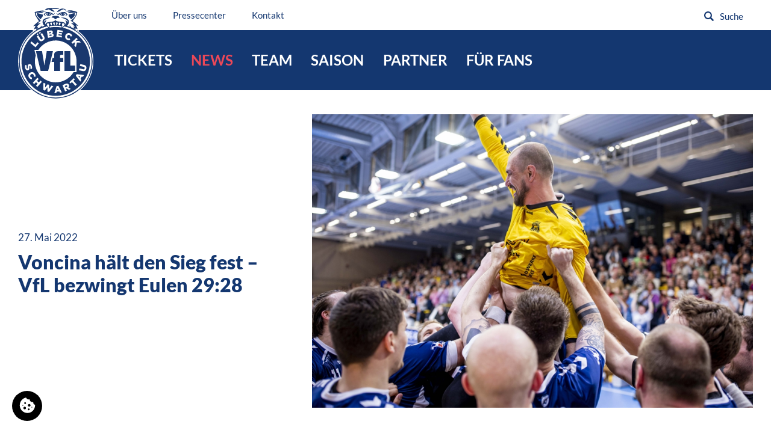

--- FILE ---
content_type: text/html; charset=UTF-8
request_url: https://vfl-luebeck-schwartau.de/news/detail/voncina-haelt-den-sieg-fest-vfl-bezwingt-eulen-29-28.html
body_size: 52659
content:
<!DOCTYPE html>
<html lang="de">
<head>
<!-- Global site tag (gtag.js) - Google Analytics -->
<!--<script async src="https://www.googletagmanager.com/gtag/js?id=G-322GH12KJB"></script>-->
<script>if(cookiebar.issetCookie(1)){window.dataLayer=window.dataLayer||[];function gtag(){dataLayer.push(arguments)}
gtag('js',new Date());gtag('config','G-322GH12KJB',{'anonymize_ip':!0})}</script>
<meta charset="UTF-8">
<title>Voncina hält den Sieg fest – VfL bezwingt Eulen 29:28 - VfL Lübeck-Schwartau</title>
<base href="https://vfl-luebeck-schwartau.de/">
<meta name="robots" content="index,follow">
<meta name="description" content="Der VfL Lübeck-Schwartau gewinnt das Heimspiel gegen die Eulen Ludwigshafen mit 29:28. Die Lübecker dominierten die Partie über weite Strecken, ließen die Eulen in der Schlussphase aber noch einmal zurückkommen. Sekunden vor dem Ende hatten die Gäste per Siebenmeter die Chancen auf den Ausgleich, doch der …">
<meta name="generator" content="Contao Open Source CMS">
<link rel="stylesheet" href="assets/css/columns.css,colorbox.min.css,cookiebar_default.css,base.css,boxx...-963cae05.css"><script src="assets/js/jquery.min.js,mootools.min.js,cookiebar.min.js-00b56dc2.js"></script><script src="system/modules/sharebuttons/assets/scripts.js?v=a2617057" async></script>
<meta name="viewport" content="width=device-width, initial-scale=1.0">
<!--
Touch Icon Generator BY daik.de
http://www.web-stuebchen.de
Lizenz: GNU General Public License
Copyright: 2014 - 2022 Stephan Heller [daik.de] <heller@daik.de>
-->
<link rel="shortcut icon" type="image/x-icon" href="/_icons/favicon.ico">
<link rel="icon" type="image/x-icon" href="/_icons/favicon.ico">
<link rel="icon" type="image/gif" href="/_icons/favicon.gif">
<link rel="icon" type="image/png" href="/_icons/favicon.png">
<link rel="apple-touch-icon" href="/_icons/apple-touch-icon.png">
<link rel="apple-touch-icon" href="/_icons/apple-touch-icon-57x57.png" sizes="57x57">
<link rel="apple-touch-icon" href="/_icons/apple-touch-icon-60x60.png" sizes="60x60">
<link rel="apple-touch-icon" href="/_icons/apple-touch-icon-72x72.png" sizes="72x72">
<link rel="apple-touch-icon" href="/_icons/apple-touch-icon-76x76.png" sizes="76x76">
<link rel="apple-touch-icon" href="/_icons/apple-touch-icon-114x114.png" sizes="114x114">
<link rel="apple-touch-icon" href="/_icons/apple-touch-icon-120x120.png" sizes="120x120">
<link rel="apple-touch-icon" href="/_icons/apple-touch-icon-128x128.png" sizes="128x128">
<link rel="apple-touch-icon" href="/_icons/apple-touch-icon-144x144.png" sizes="144x144">
<link rel="apple-touch-icon" href="/_icons/apple-touch-icon-152x152.png" sizes="152x152">
<link rel="apple-touch-icon" href="/_icons/apple-touch-icon-180x180.png" sizes="180x180">
<link rel="apple-touch-icon" href="/_icons/apple-touch-icon-precomposed.png">
<link rel="icon" type="image/png" href="/_icons/favicon-16x16.png" sizes="16x16">
<link rel="icon" type="image/png" href="/_icons/favicon-32x32.png" sizes="32x32">
<link rel="icon" type="image/png" href="/_icons/favicon-96x96.png" sizes="96x96">
<link rel="icon" type="image/png" href="/_icons/favicon-160x160.png" sizes="160x160">
<link rel="icon" type="image/png" href="/_icons/favicon-192x192.png" sizes="192x192">
<link rel="icon" type="image/png" href="/_icons/favicon-196x196.png" sizes="196x196">
<meta name="msapplication-TileImage" content="/_icons/win8-tile-144x144.png">
<meta name="msapplication-TileColor" content="#ffffff">
<meta name="msapplication-navbutton-color" content="#ffffff">
<meta name="msapplication-square70x70logo" content="/_icons/win8-tile-70x70.png">
<meta name="msapplication-square144x144logo" content="/_icons/win8-tile-144x144.png">
<meta name="msapplication-square150x150logo" content="/_icons/win8-tile-150x150.png">
<meta name="msapplication-wide310x150logo" content="/_icons/win8-tile-310x150.png">
<meta name="msapplication-square310x310logo" content="/_icons/win8-tile-310x310.png">
<meta name="author" content="BrandOrange.de">
<script>window.MSInputMethodContext&&document.documentMode&&document.write('<script src="https://cdn.jsdelivr.net/gh/nuxodin/ie11CustomProperties@4.1.0/ie11CustomProperties.min.js"><\/script>')</script>
</head>
<body id="top" class="newsDetail">
<!-- Insert pushy navigation -->
<!-- indexer::stop -->
<nav class="mod_navigation pushy pushy-right block">
<a href="news/detail/voncina-haelt-den-sieg-fest-vfl-bezwingt-eulen-29-28.html#skipNavigation15" class="invisible">Navigation überspringen</a>
<span class="pushy-close"></span>
<ul class="level_1" >
<li class="pushy-link submenu first pushy-submenu "><a href="tickets/ticketinfos.html" title="Tickets" class="submenu first" aria-haspopup="true">Tickets</a>
<ul class="level_2" >
<li class="pushy-link first"><a href="tickets/ticketinfos.html" title="Ticketinfos" class="first">Ticketinfos</a></li>
<li class="pushy-link "><a href="https://www.ticket-onlineshop.com/ols/bsw/" title="Onlineshop" target="_blank">Onlineshop</a></li>
<li class="pushy-link "><a href="tickets/dauerkarten.html" title="Dauerkarten">Dauerkarten</a></li>
<li class="pushy-link last"><a href="tickets/kindergeburtstag.html" title="Kindergeburtstag" class="last">Kindergeburtstag</a></li>
</ul></li>
<li class="pushy-link trail pushy-submenu-open "><a href="news.html" title="News" class="trail">News</a></li>
<li class="pushy-link submenu pushy-submenu "><a href="team/kader.html" title="Team" class="submenu" aria-haspopup="true">Team</a>
<ul class="level_2" >
<li class="pushy-link nav-kader first"><a href="team/kader.html" title="Kader" class="nav-kader first">Kader</a></li>
<li class="pushy-link "><a href="team/betreuer.html" title="Betreuer">Betreuer</a></li>
<li class="pushy-link "><a href="team/medizinische-abteilung.html" title="Medizinische Abteilung">Medizinische Abteilung</a></li>
<li class="pushy-link last"><a href="team/nachwuchs.html" title="Nachwuchs" class="last">Nachwuchs</a></li>
</ul></li>
<li class="pushy-link submenu pushy-submenu "><a href="saison/spielplan-2-hbl.html" title="Saison" class="submenu" aria-haspopup="true">Saison</a>
<ul class="level_2" >
<li class="pushy-link first"><a href="saison/spielplan-2-hbl.html" title="Spielplan 2. HBL" class="first">Spielplan 2. HBL</a></li>
<li class="pushy-link "><a href="saison/dhb-pokal.html" title="DHB-Pokal">DHB-Pokal</a></li>
<li class="pushy-link last"><a href="saison/tabelle.html" title="Tabelle" class="last">Tabelle</a></li>
</ul></li>
<li class="pushy-link submenu pushy-submenu "><a href="partner/unsere-partner.html" title="Partner" class="submenu" aria-haspopup="true">Partner</a>
<ul class="level_2" >
<li class="pushy-link first"><a href="partner/unsere-partner.html" title="Unsere Partner" class="first">Unsere Partner</a></li>
<li class="pushy-link last"><a href="partner/club-der-moeglichkeiten.html" title="Club der Möglichkeiten" class="last">Club der Möglichkeiten</a></li>
</ul></li>
<li class="pushy-link submenu last pushy-submenu "><a href="fuer-fans/fanclub.html" title="Für Fans" class="submenu last" aria-haspopup="true">Für Fans</a>
<ul class="level_2" >
<li class="pushy-link first"><a href="fuer-fans/fanclub.html" title="Fanclub" class="first">Fanclub</a></li>
<li class="pushy-link "><a href="https://vfl-store.de" title="Fanshop" target="_blank">Fanshop</a></li>
<li class="pushy-link "><a href="fuer-fans/hansehoelle-das-magazin.html" title="Hansehölle - das Magazin">Hansehölle - das Magazin</a></li>
<li class="pushy-link last"><a href="fuer-fans/kidsclub.html" title="Kidsclub" class="last">Kidsclub</a></li>
</ul></li>
</ul>
<span id="skipNavigation15" class="invisible"></span>
</nav>
<!-- indexer::continue -->
<!-- Site Overlay -->
<div class="site-overlay"></div>
<div id="wrapper">
<header class="header">
<div class="header-top">
<div class="wrapper">
<div class="left">
<a href="/" class="logo" title="VfL Lübeck-Schwartau – Leidenschaftiger">VfL Lübeck-Schwartau – Leidenschaftiger</a>
<!-- indexer::stop -->
<nav class="mod_navigation nav-meta block">
<a href="news/detail/voncina-haelt-den-sieg-fest-vfl-bezwingt-eulen-29-28.html#skipNavigation1" class="invisible">Navigation überspringen</a>
<ul class="level_1">
<li class="submenu mobile-only first"><a href="ueber-uns/historie.html" title="Über uns" class="submenu mobile-only first" aria-haspopup="true">Über uns</a>
<ul class="level_2">
<li class="first"><a href="ueber-uns/historie.html" title="Historie" class="first">Historie</a></li>
<li><a href="ueber-uns/ansprechpartner.html" title="Ansprechpartner">Ansprechpartner</a></li>
<li class="last"><a href="https://schwartau-handball.de/home.html" title="VfL Bad Schwartau e.V." class="last" target="_blank" rel="noreferrer noopener">VfL Bad Schwartau e.V.</a></li>
</ul>
</li>
<li class="submenu mobile-only"><a href="pressecenter/akkreditierungen.html" title="Pressecenter" class="submenu mobile-only" aria-haspopup="true">Pressecenter</a>
<ul class="level_2">
<li class="first"><a href="pressecenter/akkreditierungen.html" title="Akkreditierungen" class="first">Akkreditierungen</a></li>
<li><a href="pressecenter/presseanfragen.html" title="Presseanfragen">Presseanfragen</a></li>
<li class="last"><a href="pressecenter/downloads.html" title="Downloads" class="last">Downloads</a></li>
</ul>
</li>
<li class="mobile-only last"><a href="kontakt.html" title="Kontakt" class="mobile-only last">Kontakt</a></li>
</ul>
<span id="skipNavigation1" class="invisible"></span>
</nav>
<!-- indexer::continue -->
</div>
<!-- indexer::stop -->
<div class="mod_form block">
<form action="suche.html" method="get" enctype="application/x-www-form-urlencoded" class="searchForm">
<div class="formbody">
<div class="widget widget-text">
<input type="text" name="keywords" id="ctrl_1" class="text" value="" placeholder="Suche">
</div>
<div class="widget widget-submit">
<button type="submit" id="ctrl_2" class="submit">Suchen</button>
</div>
</div>
</form>
</div>
<!-- indexer::continue -->
</div>
</div>
<div class="header-main">
<div class="wrapper">
<!-- indexer::stop -->
<nav class="mod_navigation nav-main block">
<a href="news/detail/voncina-haelt-den-sieg-fest-vfl-bezwingt-eulen-29-28.html#skipNavigation2" class="invisible">Navigation überspringen</a>
<ul class="level_1">
<li class="submenu first"><a href="tickets/ticketinfos.html" title="Tickets" class="submenu first" aria-haspopup="true">Tickets</a>
<ul class="level_2">
<li class="first"><a href="tickets/ticketinfos.html" title="Ticketinfos" class="first">Ticketinfos</a></li>
<li><a href="https://www.ticket-onlineshop.com/ols/bsw/" title="Onlineshop" target="_blank" rel="noreferrer noopener">Onlineshop</a></li>
<li><a href="tickets/dauerkarten.html" title="Dauerkarten">Dauerkarten</a></li>
<li class="last"><a href="tickets/kindergeburtstag.html" title="Kindergeburtstag" class="last">Kindergeburtstag</a></li>
</ul>
</li>
<li class="trail"><a href="news.html" title="News" class="trail">News</a></li>
<li class="submenu"><a href="team/kader.html" title="Team" class="submenu" aria-haspopup="true">Team</a>
<ul class="level_2">
<li class="nav-kader first"><a href="team/kader.html" title="Kader" class="nav-kader first">Kader</a></li>
<li><a href="team/betreuer.html" title="Betreuer">Betreuer</a></li>
<li><a href="team/medizinische-abteilung.html" title="Medizinische Abteilung">Medizinische Abteilung</a></li>
<li class="last"><a href="team/nachwuchs.html" title="Nachwuchs" class="last">Nachwuchs</a></li>
</ul>
</li>
<li class="submenu"><a href="saison/spielplan-2-hbl.html" title="Saison" class="submenu" aria-haspopup="true">Saison</a>
<ul class="level_2">
<li class="first"><a href="saison/spielplan-2-hbl.html" title="Spielplan 2. HBL" class="first">Spielplan 2. HBL</a></li>
<li><a href="saison/dhb-pokal.html" title="DHB-Pokal">DHB-Pokal</a></li>
<li class="last"><a href="saison/tabelle.html" title="Tabelle" class="last">Tabelle</a></li>
</ul>
</li>
<li class="submenu"><a href="partner/unsere-partner.html" title="Partner" class="submenu" aria-haspopup="true">Partner</a>
<ul class="level_2">
<li class="first"><a href="partner/unsere-partner.html" title="Unsere Partner" class="first">Unsere Partner</a></li>
<li class="last"><a href="partner/club-der-moeglichkeiten.html" title="Club der Möglichkeiten" class="last">Club der Möglichkeiten</a></li>
</ul>
</li>
<li class="submenu last"><a href="fuer-fans/fanclub.html" title="Für Fans" class="submenu last" aria-haspopup="true">Für Fans</a>
<ul class="level_2">
<li class="first"><a href="fuer-fans/fanclub.html" title="Fanclub" class="first">Fanclub</a></li>
<li><a href="https://vfl-store.de" title="Fanshop" target="_blank" rel="noreferrer noopener">Fanshop</a></li>
<li><a href="fuer-fans/hansehoelle-das-magazin.html" title="Hansehölle - das Magazin">Hansehölle - das Magazin</a></li>
<li class="last"><a href="fuer-fans/kidsclub.html" title="Kidsclub" class="last">Kidsclub</a></li>
</ul>
</li>
</ul>
<span id="skipNavigation2" class="invisible"></span>
</nav>
<!-- indexer::continue -->
<ul class="socials">
<li class="facebook"><a href="https://www.facebook.com/VfLBadSchwartau/" target="_blank" title="VfL Lübeck-Schwartau auf Facebook">VfL Lübeck-Schwartau auf Facebook</a></li>
<li class="twitter"><a href="https://twitter.com/vfl_luebeck" target="_blank" title="VfL Lübeck-Schwartau auf Twitter">VfL Lübeck-Schwartau auf Twitter</a></li>
<li class="instagram"><a href="https://www.instagram.com/vflluebeckschwartau/" target="_blank" title="VfL Lübeck-Schwartau auf Instagram">VfL Lübeck-Schwartau auf Instagram</a></li>
<li class="youtube"><a href="https://www.youtube.com/channel/UCmrA4thoBRibnFfX1oVWGCA?view_as=subscriber" target="_blank" title="VfL Lübeck-Schwartau auf Youtube">VfL Lübeck-Schwartau auf Youtube</a></li>
<li class="whatsapp"><a href="https://whatsapp.com/channel/0029Va91U8cAu3aYvyAdpN2M" target="_blank" title="VfL Lübeck-Schwartau auf WhatsApp">VfL Lübeck-Schwartau auf WhatsApp</a></li>
</ul>
<!-- Menu Button -->
<div class="menu-burger">
<div class="menu-burger-line"></div>
</div>
</div>
</div>
</header>
<div class="wrapper breadcrumb-wrapper">
<!-- indexer::stop -->
<div class="mod_breadcrumb block">
<ul>
<li><a href="/">Home</a></li>
<li><a href="news.html" title="News">News</a></li>
<li class="active last">Voncina hält den Sieg fest – VfL bezwingt Eulen 29:28</li>
</ul>
</div>
<!-- indexer::continue -->
</div>
<div class="content-wrapper one-col">
<main id="main" class="main">
<div class="inside">
<div class="mod_article block" id="article-15">
<div class="wrapper">
<div class="mod_newsreader news-detail block">
<div class="layout_full block">
<div class="news-header">
<div class="left">
<p class="info">
<time datetime="2022-05-27T21:48:00+02:00">27. Mai 2022</time>
</p>
<h1>Voncina hält den Sieg fest – VfL bezwingt Eulen 29:28</h1>
</div>
<div class="right clear">
<figure class="image_container float_above">
<picture>
<source srcset="assets/images/e/cs_202205271959_3138-7d360f88.jpg 1x, assets/images/3/cs_202205271959_3138-c8a17a2b.jpg 2x" media="(max-width: 600px)" width="600" height="400">
<source srcset="assets/images/7/cs_202205271959_3138-5cebd018.jpg 1x, assets/images/c/cs_202205271959_3138-77e05635.jpg 2x" media="(max-width: 400px)" width="400" height="267">
<img src="assets/images/1/cs_202205271959_3138-48a5392e.jpg" srcset="assets/images/1/cs_202205271959_3138-48a5392e.jpg 1x, assets/images/c/cs_202205271959_3138-2f41387a.jpg 2x" width="960" height="640" alt="">
</picture>
</figure>
</div>
</div>
<div class="content">
<div class="intro">
<p>Der VfL Lübeck-Schwartau gewinnt das Heimspiel gegen die Eulen Ludwigshafen mit 29:28. Die Lübecker dominierten die Partie über weite Strecken, ließen die Eulen in der Schlussphase aber noch einmal zurückkommen. Sekunden vor dem Ende hatten die Gäste per Siebenmeter die Chancen auf den Ausgleich, doch der eingewechselte Blaz Voncina parierte und sicherte den Heimsieg. „Wir haben ein gutes Spiel gemacht und dazu etwas Glück gehabt“, analysierte VfL-Trainer Michael Roth.</p>	  </div>
<div class="ce_text block">
<figure class="image_container float_right">
<img src="files/redaktion/bilder/news/2022/mai/cs_202205271959_2917.jpg" width="4185" height="2790" alt="">
</figure>
<p>Die 1350 Zuschauer in der Hansehalle sorgten von Beginn an für Stimmung und auch die Mannschaft brachte die Halle durch einen temporeichen Beginn auf Temperatur. Mex Raguse besorgte schon in der achten Minute mit dem 6:3 eine Drei-Tore-Führung. Wenig später scheiterte erst Kretschmer und anschließend Skorupa freistehend am Eulen-Torhüter Urbic und verpassten einen höheren Vorsprung.</p>
<p>Bei den Eulen war die Verunsicherung nach den letzten Niederlagen trotz des Trainerwechsels spürbar, offensiv vergaben Wagner und Co. beste Chancen oder scheiterten an VfL-Keeper Nils Conrad. Die Lübecker liefen aus einer stabilen Abwehr heraus mit Tempo nach vorne oder setzten im Positionsspiel auf den siebten Feldspieler und fanden gute Lösungen über den Kreis oder aus dem Rückraum. Niels Versteijnen war zum 12:7 erfolgreich und sorgte für einen Fünf-Tore-Vorsprung (22.).</p>
<p>Der VfL dominierte die Partie, wurde in der Schlussphase der ersten Halbzeit allerdings etwas nachlässig in der Chancenverwertung. Die Eulen hingegen kamen offensiv besser in die Partie und verkürzten den Rückstand bis zur Pause auf vier Treffer – Stefan Job traf zum 16:12-Pausenstand.</p>
<p>Die zweite Hälfte begann, wie die erste endete. Die Lübecker ließen teilweise beste Möglichkeiten liegen, profitierten aber von Fehlwürfen der Gäste. Gleich zweimal landete ein Wurf aus der Eulen-Hälfte neben dem leeren Tor des VfL. Doch auf einen war Verlass: Nils Conrad hielt die Führung mit mehreren Paraden aufrecht. Und dennoch konnte Salger aus dem rechten Rückraum zum 19:17 verkürzen (44.). Michael Roth reagierte mit einer Auszeit, doch auch im folgenden Angriff scheiterte Schult freistehend an Urbic.</p>
<p>Erneut konnte sich der VfL auf Nils Conrad verlassen, der langsam zur Höchstform auflief. Offensiv war es jetzt Mex Raguse, der die Verantwortung übernahm und sein Team wieder in die Spur brachte. Nach drei Raguse-Treffern innerhalb von fünf Minuten waren die Lübecker wieder mit 23:19 vorne (49.).</p>
<p>Doch die Schlussphase hatte es noch einmal in sich: Der VfL präsentierte sich unkonzentriert im Abschluss, ließ die Eulen wieder herankommen. 75 Sekunden vor dem Ende erzielte Wagner den 28:28-Ausgleich, im Gegenzug brachte Löfström die Lübecker wieder in Führung. Dramatisch wurde es in den Schlusssekunden: Jan Schult bekam die Rote Karte für vermeintliches Ball aus der Hand schlagen und es gab Siebenmeter. Michael Roth wechselte Blaz Voncina ein – und der Slowene parierte den Wurf. Der Rest war grenzenloser Jubel in der „Hansehölle“.</p>
<p>Michael Roth analysierte nach dem Spiel: „Ich muss meiner Mannschaft ein großes Kompliment machen. Wir haben ein gutes Spiel gemacht und haben dazu etwas Glück gehabt. Leider haben wir in der Schlussphase zu viele Chancen vergeben und Ludwigshafen zurück ins Spiel gebracht. Am Ende sind wir glücklich, dass Blaz Voncina den Siebenmeter pariert und wir die Punkte hierbehalten.“</p>
</div>
<p class="share-label">Diesen Beitrag teilen:</p>
<!-- indexer::stop -->
<div class="mod_sharebuttons">
<!-- indexer::stop -->
<div class="sharebuttons">
<ul class="theme boxxed">
<li><a class="facebook" href="https://www.facebook.com/sharer/sharer.php?u=https%3A%2F%2Fvfl-luebeck-schwartau.de%2Fnews%2Fdetail%2Fvoncina-haelt-den-sieg-fest-vfl-bezwingt-eulen-29-28.html&amp;t=%7B%7Bpage%3A%3ApageTitle%7D%7D" rel="noopener noreferrer nofollow" data-escargot-ignore title="auf Facebook teilen" onclick="return shd.open(this.href,600,300);">Facebook</a></li>
<li><a class="twitter" href="https://twitter.com/intent/tweet?url=https%3A%2F%2Fvfl-luebeck-schwartau.de%2Fnews%2Fdetail%2Fvoncina-haelt-den-sieg-fest-vfl-bezwingt-eulen-29-28.html&amp;text=%7B%7Bpage%3A%3ApageTitle%7D%7D" rel="noopener noreferrer nofollow" data-escargot-ignore title="auf Twitter teilen" onclick="return shd.open(this.href,500,260);">Twitter</a></li>
<li><a class="xing" href="https://www.xing.com/social_plugins/share/new?sc_p=xing-share&amp;h=1&amp;url=https%3A%2F%2Fvfl-luebeck-schwartau.de%2Fnews%2Fdetail%2Fvoncina-haelt-den-sieg-fest-vfl-bezwingt-eulen-29-28.html" rel="noopener noreferrer nofollow" data-escargot-ignore title="auf Xing teilen" onclick="return shd.open(this.href,460,460);">Xing</a></li>
<li><a class="whatsapp" href="https://wa.me/?text=https%3A%2F%2Fvfl-luebeck-schwartau.de%2Fnews%2Fdetail%2Fvoncina-haelt-den-sieg-fest-vfl-bezwingt-eulen-29-28.html" target="_blank" data-action="share/whatsapp/share" rel="noopener noreferrer nofollow" data-escargot-ignore title="über WhatsApp teilen">WhatsApp</a></li>
</ul>
</div>
<!-- indexer::continue -->
</div>
<!-- indexer::continue -->
<!-- weitere News -->
<!-- indexer::stop -->
<div class="mod_newslist news-list block">
<!--<a href="news/detail/mft-fenster-gmbh-wird-neuer-partner-des-vfl-luebeck-schwartau.html" class="layout_latest entry arc_2 block first even" style="background: url('files/redaktion/bilder/news/2026/Januar/SponsorenGrafik_Website_MFT.jpg') no-repeat center center; background-size: cover;">
<div class="content">
<p class="info">
<time datetime="2026-01-29T17:22:00+01:00">29. Januar 2026</time>
</p>
<h3>MFT Fenster GmbH wird neuer Partner des VfL Lübeck-Schwartau</h3>
</div>
</a>-->
<div class="layout_latest entry arc_2 block first even">
<div class="content">
<p class="info">
<time datetime="2026-01-29T17:22:00+01:00">29. Januar 2026</time>
</p>
<h3>MFT Fenster GmbH wird neuer Partner des VfL Lübeck-Schwartau</h3>
</div>
<figure class="image_container float_above">
<a href="news/detail/mft-fenster-gmbh-wird-neuer-partner-des-vfl-luebeck-schwartau.html" title="Den Artikel lesen: MFT Fenster GmbH wird neuer Partner des VfL Lübeck-Schwartau">
<picture>
<source srcset="assets/images/2/SponsorenGrafik_Website_MFT-88c61bc0.webp 1x, assets/images/d/SponsorenGrafik_Website_MFT-ff6dccaa.webp 2x" media="(max-width: 600px)" type="image/webp" width="600" height="400">
<source srcset="assets/images/b/SponsorenGrafik_Website_MFT-ead8c58a.jpg 1x, assets/images/3/SponsorenGrafik_Website_MFT-a59953af.jpg 2x" media="(max-width: 600px)" width="600" height="400">
<source srcset="assets/images/f/SponsorenGrafik_Website_MFT-ebaa634d.webp 1x, assets/images/c/SponsorenGrafik_Website_MFT-b0f21d62.webp 2x" media="(max-width: 400px)" type="image/webp" width="400" height="267">
<source srcset="assets/images/8/SponsorenGrafik_Website_MFT-4e247127.jpg 1x, assets/images/f/SponsorenGrafik_Website_MFT-10127cb7.jpg 2x" media="(max-width: 400px)" width="400" height="267">
<source srcset="assets/images/b/SponsorenGrafik_Website_MFT-4099ba43.webp 1x, assets/images/3/SponsorenGrafik_Website_MFT-9e78b0fb.webp 1.579x" type="image/webp" width="950" height="633">
<img src="assets/images/a/SponsorenGrafik_Website_MFT-335dd390.jpg" srcset="assets/images/a/SponsorenGrafik_Website_MFT-335dd390.jpg 1x, assets/images/9/SponsorenGrafik_Website_MFT-18f81e78.jpg 1.579x" width="950" height="633" alt="" loading="lazy">
</picture>
</a>
</figure>
</div>
<!--<a href="news/detail/rasmus-houmoller-verlaengert-beim-vfl-luebeck-schwartau.html" class="layout_latest entry arc_2 block odd" style="background: url('files/redaktion/bilder/news/2026/Januar/_SH_4743.jpg') no-repeat center center; background-size: cover;">
<div class="content">
<p class="info">
<time datetime="2026-01-29T17:13:00+01:00">29. Januar 2026</time>
</p>
<h3>Rasmus Houmøller verlängert beim VfL Lübeck-Schwartau</h3>
</div>
</a>-->
<div class="layout_latest entry arc_2 block odd">
<div class="content">
<p class="info">
<time datetime="2026-01-29T17:13:00+01:00">29. Januar 2026</time>
</p>
<h3>Rasmus Houmøller verlängert beim VfL Lübeck-Schwartau</h3>
</div>
<figure class="image_container float_above">
<a href="news/detail/rasmus-houmoller-verlaengert-beim-vfl-luebeck-schwartau.html" title="Den Artikel lesen: Rasmus Houmøller verlängert beim VfL Lübeck-Schwartau">
<picture>
<source srcset="assets/images/3/_SH_4743-43655309.webp 1x, assets/images/e/_SH_4743-1eb48afe.webp 2x" media="(max-width: 600px)" type="image/webp" width="600" height="400">
<source srcset="assets/images/7/_SH_4743-a6dbf54e.jpg 1x, assets/images/e/_SH_4743-04d8f0e6.jpg 2x" media="(max-width: 600px)" width="600" height="400">
<source srcset="assets/images/c/_SH_4743-e3c8006d.webp 1x, assets/images/3/_SH_4743-4e64aab3.webp 2x" media="(max-width: 400px)" type="image/webp" width="400" height="267">
<source srcset="assets/images/c/_SH_4743-7fbabb61.jpg 1x, assets/images/c/_SH_4743-dfddf52e.jpg 2x" media="(max-width: 400px)" width="400" height="267">
<source srcset="assets/images/2/_SH_4743-bbeda96d.webp 1x, assets/images/c/_SH_4743-25c93b3e.webp 2x" type="image/webp" width="950" height="633">
<img src="assets/images/3/_SH_4743-1f9d9ace.jpg" srcset="assets/images/3/_SH_4743-1f9d9ace.jpg 1x, assets/images/a/_SH_4743-759d0878.jpg 2x" width="950" height="633" alt="" loading="lazy">
</picture>
</a>
</figure>
</div>
<!--<a href="news/detail/erster-sieg-des-jahres-vfl-gewinnt-den-test-gegen-rostock.html" class="layout_latest entry arc_2 block last even" style="background: url('files/redaktion/bilder/news/2026/Januar/_WL_9305075.jpg') no-repeat center center; background-size: cover;">
<div class="content">
<p class="info">
<time datetime="2026-01-27T10:04:00+01:00">27. Januar 2026</time>
</p>
<h3>Erster Sieg des Jahres - VfL gewinnt den Test gegen Rostock</h3>
</div>
</a>-->
<div class="layout_latest entry arc_2 block last even">
<div class="content">
<p class="info">
<time datetime="2026-01-27T10:04:00+01:00">27. Januar 2026</time>
</p>
<h3>Erster Sieg des Jahres - VfL gewinnt den Test gegen Rostock</h3>
</div>
<figure class="image_container float_above">
<a href="news/detail/erster-sieg-des-jahres-vfl-gewinnt-den-test-gegen-rostock.html" title="Den Artikel lesen: Erster Sieg des Jahres - VfL gewinnt den Test gegen Rostock">
<picture>
<source srcset="assets/images/f/_WL_9305075-7c976d9c.webp 1x, assets/images/5/_WL_9305075-ca13c40f.webp 2x" media="(max-width: 600px)" type="image/webp" width="600" height="400">
<source srcset="assets/images/8/_WL_9305075-2945ed20.jpg 1x, assets/images/7/_WL_9305075-1bd64bff.jpg 2x" media="(max-width: 600px)" width="600" height="400">
<source srcset="assets/images/5/_WL_9305075-70bcfc90.webp 1x, assets/images/1/_WL_9305075-9487c2e4.webp 2x" media="(max-width: 400px)" type="image/webp" width="400" height="267">
<source srcset="assets/images/9/_WL_9305075-3dc22ef7.jpg 1x, assets/images/1/_WL_9305075-2f74851c.jpg 2x" media="(max-width: 400px)" width="400" height="267">
<source srcset="assets/images/9/_WL_9305075-b05f7e0e.webp 1x, assets/images/6/_WL_9305075-84640b74.webp 2x" type="image/webp" width="950" height="633">
<img src="assets/images/4/_WL_9305075-fda31b81.jpg" srcset="assets/images/4/_WL_9305075-fda31b81.jpg 1x, assets/images/8/_WL_9305075-e52b4e1f.jpg 2x" width="950" height="633" alt="" loading="lazy">
</picture>
</a>
</figure>
</div>
</div>
<!-- indexer::continue -->
</div>
</div>
<!-- indexer::stop -->
<p class="back"><a href="javascript:history.go(-1)" title="Zurück">Zurück</a></p>
<!-- indexer::continue -->
</div>
</div>
</div>
<!-- indexer::stop -->
<div class="mod_cookiebarOpener block">
<a href="javascript:;" title="" onclick="cookiebar.show(1);" rel="noreferrer noopener">Cookie-Einstellungen</a>
</div>
<!-- indexer::continue -->
</div>
</main>
</div>
<footer id="footer" class="footer">
<div class="footer-main">
<div class="wrapper">
<div class="col col-address">
<div class="ce_address">
<h6>
HM Handball Marketing  Spielbetriebs GmbH & Co. KG    </h6>
Brockesstraße 69<br>23554 Lübeck<br><br>
<p>
<span class="space">Telefon:</span> 0451 - 29 329 191<br>
<span class="space">Fax:</span> 0451 - 29 329 192<br>
</p>
</div>
<p style="margin-top: -3rem;"><span class="space">&nbsp;</span> <a href="mailto:info@vfl-luebeck-schwartau.de">info@vfl-luebeck-schwartau.de</a></p>
<p style="margin-top: -3rem;"><span class="space">&nbsp;</span> <a href="mailto:Rechnung@vfl-luebeck-schwartau.de">Rechnung@vfl-luebeck-schwartau.de</a></p>
<div class="ce_text block">
<h6>Öffnungszeiten</h6>
<p>Dienstag 14 bis 17 Uhr<br>Mittwoch 10 bis 17 Uhr<br>oder nach Absprache</p>
</div>
</div>
<div class="col col-news">
<h6 class="ce_headline">
News</h6>
<!-- indexer::stop -->
<div class="mod_newslist list-arrowed block">
<p class="layout_latest entry arc_2 block first even">
<a href="news/detail/mft-fenster-gmbh-wird-neuer-partner-des-vfl-luebeck-schwartau.html" title="Den Artikel lesen: MFT Fenster GmbH wird neuer Partner des VfL Lübeck-Schwartau">MFT Fenster GmbH wird neuer Partner des VfL Lübeck-Schwartau</a></p>
<p class="layout_latest entry arc_2 block odd">
<a href="news/detail/rasmus-houmoller-verlaengert-beim-vfl-luebeck-schwartau.html" title="Den Artikel lesen: Rasmus Houmøller verlängert beim VfL Lübeck-Schwartau">Rasmus Houmøller verlängert beim VfL Lübeck-Schwartau</a></p>
<p class="layout_latest entry arc_2 block even">
<a href="news/detail/erster-sieg-des-jahres-vfl-gewinnt-den-test-gegen-rostock.html" title="Den Artikel lesen: Erster Sieg des Jahres - VfL gewinnt den Test gegen Rostock">Erster Sieg des Jahres - VfL gewinnt den Test gegen Rostock</a></p>
<p class="layout_latest entry arc_2 block odd">
<a href="news/detail/nach-9-jahren-vfl-janik-schrader-zieht-es-in-die-staerkste-liga-der-welt.html" title="Den Artikel lesen: Nach 9 Jahren VfL: Janik Schrader zieht es in die stärkste Liga der Welt">Nach 9 Jahren VfL: Janik Schrader zieht es in die stärkste Liga der Welt</a></p>
<p class="layout_latest entry arc_2 block last even">
<a href="news/detail/testspiel-gegen-empor-rostock-am-23-januar-erloese-zugunsten-der-vfl-youngstars.html" title="Den Artikel lesen: Testspiel gegen Empor Rostock am 23. Januar – Erlöse zugunsten der VfL Youngstars">Testspiel gegen Empor Rostock am 23. Januar – Erlöse zugunsten der VfL Youngstars</a></p>
</div>
<!-- indexer::continue -->
</div>
<div class="col col-downloads">
<div class="ce_text list-arrowed block">
<h6>Presse</h6>
<ul>
<li><a href="pressecenter/downloads.html">zu den einzelnen Downloads</a></li>
<li><a href="files/redaktion/presse/VfL-Luebeck-Schwartau_Pressematerial_18-19.zip" target="_blank" rel="noopener">Paket downloaden</a></li>
</ul>
</div>
</div>
<div class="col col-legals">
<div class="ce_text list-arrowed block">
<h6>Rechtliches</h6>
<ul>
<li><a href="kontakt.html">Kontakt</a></li>
<li><a href="impressum.html">Impressum</a></li>
<li><a href="datenschutz.html">Datenschutz</a></li>
</ul>
</div>
</div>
</div>
</div>
<div class="footer-bottom">
<div class="ce_text block">
<p>Copyright©2026 VfL Lübeck-Schwartau. Alle Rechte vorbehalten.</p>
<p>Erstellt von: <a title="BrandOrange.de - Werbeagentur in Lübeck und Hamburg" href="https://brandorange.de" target="_blank" rel="noopener">BrandOrange.de | Webdesign in Lübeck</a></p>
</div>
<ul class="socials">
<li class="facebook"><a href="https://www.facebook.com/VfLBadSchwartau/" target="_blank" title="VfL Lübeck-Schwartau auf Facebook">VfL Lübeck-Schwartau auf Facebook</a></li>
<li class="twitter"><a href="https://twitter.com/vfl_luebeck" target="_blank" title="VfL Lübeck-Schwartau auf Twitter">VfL Lübeck-Schwartau auf Twitter</a></li>
<li class="instagram"><a href="https://www.instagram.com/vflluebeckschwartau/" target="_blank" title="VfL Lübeck-Schwartau auf Instagram">VfL Lübeck-Schwartau auf Instagram</a></li>
<li class="youtube"><a href="https://www.youtube.com/channel/UCmrA4thoBRibnFfX1oVWGCA?view_as=subscriber" target="_blank" title="VfL Lübeck-Schwartau auf Youtube">VfL Lübeck-Schwartau auf Youtube</a></li>
<li class="whatsapp"><a href="https://whatsapp.com/channel/0029Va91U8cAu3aYvyAdpN2M" target="_blank" title="VfL Lübeck-Schwartau auf WhatsApp">VfL Lübeck-Schwartau auf WhatsApp</a></li>
</ul>
</div>
</footer>
</div>
<script src="assets/colorbox/js/colorbox.min.js?v=1.6.4.2"></script>
<script>jQuery(function($){$('a[data-lightbox]').map(function(){$(this).colorbox({loop:!1,rel:$(this).attr('data-lightbox'),maxWidth:'95%',maxHeight:'95%'})})})</script>
<script src="assets/jquery-ui/js/jquery-ui.min.js?v=1.13.2"></script>
<script>jQuery(function($){$(document).accordion({heightStyle:'content',header:'.toggler',collapsible:!0,active:!1,create:function(event,ui){ui.header.addClass('active');$('.toggler').attr('tabindex',0)},activate:function(event,ui){ui.newHeader.addClass('active');ui.oldHeader.removeClass('active');$('.toggler').attr('tabindex',0)}})})</script>
<script src="files/theme/js/pushy.js?v=8192a4c2"></script><script type="application/ld+json">
{
    "@context": "https:\/\/schema.org",
    "@graph": [
        {
            "@type": "WebPage"
        },
        {
            "@id": "#\/schema\/image\/12f6bee5-ddf7-11ec-8cf9-001a4a150ad8",
            "@type": "ImageObject",
            "contentUrl": "\/assets\/images\/1\/cs_202205271959_3138-48a5392e.jpg"
        },
        {
            "@id": "#\/schema\/image\/89712c59-ddf7-11ec-8cf9-001a4a150ad8",
            "@type": "ImageObject",
            "contentUrl": "\/files\/redaktion\/bilder\/news\/2022\/mai\/cs_202205271959_2917.jpg"
        },
        {
            "@id": "#\/schema\/news\/147",
            "@type": "NewsArticle",
            "author": {
                "@type": "Person",
                "name": "Jan Brix-Mannshardt"
            },
            "datePublished": "2022-05-27T21:48:00+02:00",
            "description": "Der VfL Lübeck-Schwartau gewinnt das Heimspiel gegen die Eulen Ludwigshafen mit 29:28. Die Lübecker dominierten die Partie über weite Strecken, ließen die Eulen in der Schlussphase aber noch einmal zurückkommen. Sekunden vor dem Ende hatten die Gäste per Siebenmeter die Chancen auf den Ausgleich, doch der eingewechselte Blaz Voncina parierte und sicherte den Heimsieg. „Wir haben ein gutes Spiel gemacht und dazu etwas Glück gehabt“, analysierte VfL-Trainer Michael Roth.",
            "headline": "Voncina hält den Sieg fest – VfL bezwingt Eulen 29:28",
            "image": {
                "@id": "#\/schema\/image\/12f6bee5-ddf7-11ec-8cf9-001a4a150ad8",
                "@type": "ImageObject",
                "contentUrl": "\/assets\/images\/1\/cs_202205271959_3138-48a5392e.jpg"
            },
            "text": "Die 1350 Zuschauer in der Hansehalle sorgten von Beginn an für Stimmung und auch die Mannschaft brachte die Halle durch einen temporeichen Beginn auf Temperatur. Mex Raguse besorgte schon in der achten Minute mit dem 6:3 eine Drei-Tore-Führung. Wenig später scheiterte erst Kretschmer und anschließend Skorupa freistehend am Eulen-Torhüter Urbic und verpassten einen höheren Vorsprung.\nBei den Eulen war die Verunsicherung nach den letzten Niederlagen trotz des Trainerwechsels spürbar, offensiv vergaben Wagner und Co. beste Chancen oder scheiterten an VfL-Keeper Nils Conrad. Die Lübecker liefen aus einer stabilen Abwehr heraus mit Tempo nach vorne oder setzten im Positionsspiel auf den siebten Feldspieler und fanden gute Lösungen über den Kreis oder aus dem Rückraum. Niels Versteijnen war zum 12:7 erfolgreich und sorgte für einen Fünf-Tore-Vorsprung (22.).\nDer VfL dominierte die Partie, wurde in der Schlussphase der ersten Halbzeit allerdings etwas nachlässig in der Chancenverwertung. Die Eulen hingegen kamen offensiv besser in die Partie und verkürzten den Rückstand bis zur Pause auf vier Treffer – Stefan Job traf zum 16:12-Pausenstand.\nDie zweite Hälfte begann, wie die erste endete. Die Lübecker ließen teilweise beste Möglichkeiten liegen, profitierten aber von Fehlwürfen der Gäste. Gleich zweimal landete ein Wurf aus der Eulen-Hälfte neben dem leeren Tor des VfL. Doch auf einen war Verlass: Nils Conrad hielt die Führung mit mehreren Paraden aufrecht. Und dennoch konnte Salger aus dem rechten Rückraum zum 19:17 verkürzen (44.). Michael Roth reagierte mit einer Auszeit, doch auch im folgenden Angriff scheiterte Schult freistehend an Urbic.\nErneut konnte sich der VfL auf Nils Conrad verlassen, der langsam zur Höchstform auflief. Offensiv war es jetzt Mex Raguse, der die Verantwortung übernahm und sein Team wieder in die Spur brachte. Nach drei Raguse-Treffern innerhalb von fünf Minuten waren die Lübecker wieder mit 23:19 vorne (49.).\nDoch die Schlussphase hatte es noch einmal in sich: Der VfL präsentierte sich unkonzentriert im Abschluss, ließ die Eulen wieder herankommen. 75 Sekunden vor dem Ende erzielte Wagner den 28:28-Ausgleich, im Gegenzug brachte Löfström die Lübecker wieder in Führung. Dramatisch wurde es in den Schlusssekunden: Jan Schult bekam die Rote Karte für vermeintliches Ball aus der Hand schlagen und es gab Siebenmeter. Michael Roth wechselte Blaz Voncina ein – und der Slowene parierte den Wurf. Der Rest war grenzenloser Jubel in der „Hansehölle“.\nMichael Roth analysierte nach dem Spiel: „Ich muss meiner Mannschaft ein großes Kompliment machen. Wir haben ein gutes Spiel gemacht und haben dazu etwas Glück gehabt. Leider haben wir in der Schlussphase zu viele Chancen vergeben und Ludwigshafen zurück ins Spiel gebracht. Am Ende sind wir glücklich, dass Blaz Voncina den Siebenmeter pariert und wir die Punkte hierbehalten.“",
            "url": "news\/detail\/voncina-haelt-den-sieg-fest-vfl-bezwingt-eulen-29-28.html"
        }
    ]
}
</script>
<script type="application/ld+json">
{
    "@context": "https:\/\/schema.contao.org",
    "@graph": [
        {
            "@type": "Page",
            "fePreview": false,
            "groups": [],
            "noSearch": false,
            "pageId": 15,
            "protected": false,
            "title": "Voncina hält den Sieg fest – VfL bezwingt Eulen 29:28"
        }
    ]
}
</script>
<script>jQuery(window).on('scroll',function(){if(jQuery(this).scrollTop()>50){if(!jQuery('.header').hasClass('scroll')){jQuery('.header').addClass('scroll')}}else{if(jQuery('.header').hasClass('scroll')){jQuery('.header').removeClass('scroll')}}});jQuery('.home-sponsors li a').attr('target','_blank');jQuery('.main table').each(function(){jQuery(this).wrap('<div class="table-responsive"></div>')});jQuery('.nav-meta a.submenu').on('click',function(event){event.preventDefault()});function activateGoogleMaps(){var mapPlaceholder=jQuery('.video-placeholder');var mapPlaceholderWidth=mapPlaceholder.attr('data-width');var mapPlaceholderHeight=mapPlaceholder.attr('data-height');var mapPlaceholderSrc=mapPlaceholder.attr('data-iframe-src')
var mapIFrame='<iframe src="'+mapPlaceholderSrc+'" width="'+mapPlaceholderWidth+'" height="'+mapPlaceholderHeight+'" frameborder="0" allow="autoplay; encrypted-media" allowfullscreen></iframe>';mapPlaceholder.after(mapIFrame);mapPlaceholder.hide();jQuery('.video-overlay').hide(800)}
jQuery(document).ready(function(){jQuery('#video-privacy-check').click(function(){activateGoogleMaps()})});document.addEventListener("DOMContentLoaded",function(){cookiebar.addModule(5,initializeDoubleClick,{selector:'.banner-wrapper .wrapper',message:'Um unsere Werbebanner anzuzeigen, müssen Sie die Cookies zuerst akzeptieren.',button:{show:!0,text:'Werbebanner anzeigen',classes:''}})});function initializeDoubleClick(){(function(){var i,e,d=document,s="script";i=d.createElement("script");i.async=1;i.charset="UTF-8";i.src="https://securepubads.g.doubleclick.net/tag/js/gpt.js";e=d.getElementsByTagName(s)[0];e.parentNode.insertBefore(i,e)})()}
document.addEventListener("DOMContentLoaded",function(){cookiebar.addModule(6,initializeCurator,{selector:'.home-instagram .wrapper',message:'Um Curator.io Media (Instagram Feed) anzuzeigen, müssen Sie die Cookies zuerst akzeptieren.',button:{show:!0,text:'Lade Curator.io Media (Instagram Feed) Cookies',classes:''}})});function initializeCurator(){(function(){var i,e,d=document,s="script";i=d.createElement("script");i.async=1;i.charset="UTF-8";i.src="https://cdn.curator.io/published/76a8ab15-a5a8-4ceb-8a08-2b99b75c7cc6.js";e=d.getElementsByTagName(s)[0];e.parentNode.insertBefore(i,e)})()}
document.addEventListener("DOMContentLoaded",function(){cookiebar.addModule(7,initializeFacebook,{selector:'.fb-column',message:'Um unseren Facebook-Feed anzuzeigen, müssen Sie die Cookies zuerst akzeptieren.',button:{show:!0,text:'Lade Facebook-Feed',classes:''}})});function initializeFacebook(){(function(){var i,e,d=document,s="script";i=d.createElement("script");i.async=1;i.charset="UTF-8";i.src="https://connect.facebook.net/en_GB/sdk.js#xfbml=1&version=v2.4";e=d.getElementsByTagName(s)[0];e.parentNode.insertBefore(i,e)})()}</script>
<!-- Meta Pixel Code -->
<noscript><img height="1" width="1" style="display:none"
src="https://www.facebook.com/tr?id=1195016994470763&ev=PageView&noscript=1"
/></noscript>
<!-- End Meta Pixel Code -->
<!-- indexer::stop -->
<div  class="contao-cookiebar cc-wrap cookiebar_default_deny cc-bottom cc-left" role="complementary" aria-describedby="cookiebar-desc" data-nosnippet>
<div class="cc-inner" aria-live="assertive" role="alert">
<div id="cookiebar-desc" class="cc-head">
<h3 class="h3">Cookie- und Datenschutzhinweise</h3>
<p>Diese Webseite verwendet Cookies, um bestimmte Funktionen zu ermöglichen und das Angebot zu verbessern.</p>                    </div>
<div class="cc-groups">
<div class="cc-group">
<input type="checkbox" name="group[]" id="g1" value="1" data-toggle-cookies disabled checked>
<label for="g1" class="group">Essenziell</label>
<button class="cc-detail-btn cc-focus" data-toggle-group aria-expanded="false" aria-controls="cg1">
<span>Details einblenden<span class="cc-invisible"> für Essenziell</span></span>
<span>Details ausblenden<span class="cc-invisible"> für Essenziell</span></span>
</button>
<div id="cg1" class="cc-cookies toggle-group">
<div class="cc-cookie">
<input type="checkbox" name="cookie[]" id="c2" value="2" disabled checked>
<label for="c2" class="cookie">Contao HTTPS CSRF Token</label>
<p>Schützt vor Cross-Site-Request-Forgery Angriffen.</p>                                                                            <div class="cc-cookie-info">
<div><span>Speicherdauer:</span> Dieses Cookie bleibt nur für die aktuelle Browsersitzung bestehen.</div>
</div>
</div>
<div class="cc-cookie">
<input type="checkbox" name="cookie[]" id="c3" value="3" disabled checked>
<label for="c3" class="cookie">PHP SESSION ID</label>
<p>Speichert die aktuelle PHP-Session.</p>                                                                            <div class="cc-cookie-info">
<div><span>Speicherdauer:</span> Dieses Cookie bleibt nur für die aktuelle Browsersitzung bestehen.</div>
</div>
</div>
</div>
</div>
<div class="cc-group">
<input type="checkbox" name="group[]" id="g3" value="3" data-toggle-cookies>
<label for="g3" class="group">Analyse</label>
<button class="cc-detail-btn cc-focus" data-toggle-group aria-expanded="false" aria-controls="cg3">
<span>Details einblenden<span class="cc-invisible"> für Analyse</span></span>
<span>Details ausblenden<span class="cc-invisible"> für Analyse</span></span>
</button>
<div id="cg3" class="cc-cookies toggle-group">
<p>Cookie von Google für Website-Analysen. Erzeugt statistische Daten darüber, wie der Besucher die Website nutzt.</p>                                                            <div class="cc-cookie">
<input type="checkbox" name="cookie[]" id="c4" value="4">
<label for="c4" class="cookie">Google Analytics</label>
<div class="cc-cookie-info">
<div><span>Anbieter:</span> Google Analytics</div>
<div><span>Speicherdauer:</span> Hier können Sie mehr über die Speicherdauer des Cookies erfahren https://policies.google.com/privacy.</div>
<div><span>Technischer Name:</span> _ga,_ga_322GH12KJB</div>
</div>
</div>
</div>
</div>
<div class="cc-group">
<input type="checkbox" name="group[]" id="g4" value="4" data-toggle-cookies>
<label for="g4" class="group">Marketing</label>
<button class="cc-detail-btn cc-focus" data-toggle-group aria-expanded="false" aria-controls="cg4">
<span>Details einblenden<span class="cc-invisible"> für Marketing</span></span>
<span>Details ausblenden<span class="cc-invisible"> für Marketing</span></span>
</button>
<div id="cg4" class="cc-cookies toggle-group">
<div class="cc-cookie">
<input type="checkbox" name="cookie[]" id="c5" value="5">
<label for="c5" class="cookie">DoubleClick</label>
<p>Diese Cookies verfolgen, wie Sie unsere Website nutzen, um Ihnen Werbung zu zeigen, die für Sie interessant sein könnte. Mehr dazu unter: <a rel="external noopener" href="https://policies.google.com/technologies/types?hl=de" target="_blank">https://policies.google.com/technologies/types?hl&#61;de</a></p>                                                                            <div class="cc-cookie-info">
<div><span>Speicherdauer:</span> 18 Monate, 13 Monate</div>
<div><span>Technischer Name:</span> __gads,__gpi</div>
</div>
</div>
<div class="cc-cookie">
<input type="checkbox" name="cookie[]" id="c10" value="10">
<label for="c10" class="cookie">Meta-Pixel</label>
<p><span class="ILfuVd" lang="de"><span class="hgKElc">Der Meta-Pixel kann das Verhalten von Personen auf der Website mit Facebook-Benutzerprofilen verknüpfen. Er sammelt Daten, die helfen, Conversions nachzuverfolgen, Anzeigen zu optimieren und Zielgruppen zu erstellen.</span></span></p>                                                                            <div class="cc-cookie-info">
<div><span>Anbieter:</span> Meta Platforms Ireland Limited, 4 Grand Canal Quare, Dublin 2, Irland &#40;&#34;Facebook&#34;&#41;</div>
<div><span>Technischer Name:</span> _fbp</div>
</div>
</div>
</div>
</div>
<div class="cc-group">
<input type="checkbox" name="group[]" id="g5" value="5" data-toggle-cookies>
<label for="g5" class="group">Cookies für Externe Inhalte</label>
<button class="cc-detail-btn cc-focus" data-toggle-group aria-expanded="false" aria-controls="cg5">
<span>Details einblenden<span class="cc-invisible"> für Cookies für Externe Inhalte</span></span>
<span>Details ausblenden<span class="cc-invisible"> für Cookies für Externe Inhalte</span></span>
</button>
<div id="cg5" class="cc-cookies toggle-group">
<p>Inhalte von Videoplattformen und Social Media Plattformen werden standardmäßig blockiert. Wenn Cookies von externen Medien akzeptiert werden, bedarf der Zugriff auf diese Inhalte keiner manuellen Zustimmung mehr.</p>                                                            <div class="cc-cookie">
<input type="checkbox" name="cookie[]" id="c6" value="6">
<label for="c6" class="cookie">Curator.io Media &#40;Instagram Feed&#41;</label>
<p>Auf unserer Webseite werden Inhalte von unseren Social Media Kanälen angezeigt. Dafür nutzen wir das Plugin „Curator“.</p>
<p>Datenschutzlink: <a rel="noopener" href="https://curator.io/privacy-policy" target="_blank">https://curator.io/privacy-policy</a></p>                                                                            <div class="cc-cookie-info">
<div><span>Anbieter:</span> Curator.io – Curator Group Pty Ltd, 53619769112, 69 Ruthven Street, Bondi Junction, New South Wales, 2022 Australia</div>
</div>
</div>
<div class="cc-cookie">
<input type="checkbox" name="cookie[]" id="c7" value="7">
<label for="c7" class="cookie">Soziale Plugins &#40;Facebook&#41;</label>
<p>Auf unserer Webseite werden Soziale Plugins von Facebook angezeigt.</p>
<p>Datenschutzlink: <a rel="noopener" href="https://de-de.facebook.com/about/privacy/" target="_blank">https://de-de.facebook.com/about/privacy/ </a></p>                                                                            <div class="cc-cookie-info">
<div><span>Anbieter:</span> Facebook</div>
</div>
</div>
<div class="cc-cookie">
<input type="checkbox" name="cookie[]" id="c9" value="9">
<label for="c9" class="cookie">Google Maps</label>
<p>Wir nutzen Google Maps, um Karteninhalte darzustellen. Dabei kann Google Ihre IP-Adresse und ggf. Standortdaten erfassen. Der Dienst wird erst nach Ihrer aktiven Einwilligung geladen (Art. 6 Abs. 1 lit. a DSGVO). Ihre Daten können in die USA übertragen werden. Es besteht das Risiko, dass US-Behörden Zugriff auf Ihre Daten erhalten könnten, ohne dass Ihnen Rechtsbehelfe zustehen.<br><br>Datenschutzlink: <a href="https://policies.google.com/privacy?hl=de" target="_blank" rel="noopener">https://policies.google.com/privacy?hl&#61;de</a></p>                                                                            <div class="cc-cookie-info">
<div><span>Anbieter:</span> Google Ireland Limited, Gordon House, Barrow Street, Dublin 4, Irland. Muttergesellschaft: Google LLC, USA</div>
</div>
</div>
<div class="cc-cookie">
<input type="checkbox" name="cookie[]" id="c11" value="11">
<label for="c11" class="cookie">Spotify</label>
<p>Wird verwendet, um Spotify-Inhalte zu entsperren.</p>
<p>Datenschutzlink: <a rel="noopener" href="https://www.spotify.com/de/legal/privacy-policy/" target="_blank">https://www.spotify.com/de/legal/privacy-policy</a></p>                                                                            <div class="cc-cookie-info">
<div><span>Anbieter:</span> Spotify</div>
</div>
</div>
<div class="cc-cookie">
<input type="checkbox" name="cookie[]" id="c14" value="14">
<label for="c14" class="cookie">FlipHTML5</label>
<p>Wird verwendet, um FlipHTML5-Inhalte zu entsperren.</p>
<p>Weitere Informationen: <a rel="noopener" href="https://fliphtml5.com/de" target="_blank">https://fliphtml5.com/de</a></p>                                                                            <div class="cc-cookie-info">
<div><span>Anbieter:</span> WONDER IDEA TECHNOLOGY LIMITED, Lippo Centre, 89 Queensway, Admiralty, Hongkong &#40;„WITL“&#41;</div>
</div>
</div>
</div>
</div>
</div>
<div class="cc-footer highlight">
<button class="cc-btn cc-focus save" data-save>Auswahl speichern</button>
<button class="cc-btn cc-focus success" data-accept-all>Alle akzeptieren</button>
<button class="cc-btn cc-focus deny" data-deny-all>Alle ablehnen</button>
</div>
<div class="cc-info">
<a class="cc-focus" href="https://vfl-luebeck-schwartau.de/impressum.html">Impressum</a>
<a class="cc-focus" href="https://vfl-luebeck-schwartau.de/datenschutz.html">Datenschutz</a>
</div>
</div>
</div>
<!-- indexer::continue -->
<script>var cookiebar=new ContaoCookiebar({configId:1,pageId:1,hideOnInit:0,blocking:0,focusTrap:1,version:2,lifetime:63072000,consentLog:0,token:'ccb_contao_token',doNotTrack:0,currentPageId:15,excludedPageIds:null,cookies:{"4":{"id":4,"type":"googleAnalytics","checked":!1,"token":["_ga","_ga_322GH12KJB"],"resources":[{"src":"https:\/\/www.googletagmanager.com\/gtag\/js?id=G-322GH12KJB","flags":["async"],"mode":1}],"priority":0,"scripts":[{"script":"window.dataLayer=window.dataLayer||[];function gtag(){dataLayer.push(arguments)} gtag('js',new Date());gtag('config','G-322GH12KJB')","position":3,"mode":1},{"script":"try{ let keys = []; Object.keys(window.google_tag_manager).forEach((key) => { if(key.indexOf('G-') === 0 || key.indexOf('GTM-') === 0){ window['ga-disable-' + key] = true; } }); }catch (e) {}","position":3,"mode":2}]},"5":{"id":5,"type":"iframe","checked":!1,"token":["__gads","__gpi"],"resources":[],"priority":0,"scripts":[],"iframeType":"youtube"},"10":{"id":10,"type":"script","checked":!1,"token":["_fbp"],"resources":[],"priority":0,"scripts":[{"script":"!function(f,b,e,v,n,t,s)\n\t\t{if(f.fbq)return;n=f.fbq=function(){n.callMethod?\n\t\tn.callMethod.apply(n,arguments):n.queue.push(arguments)};\n\t\tif(!f._fbq)f._fbq=n;n.push=n;n.loaded=!0;n.version='2.0';\n\t\tn.queue=[];t=b.createElement(e);t.async=!0;\n\t\tt.src=v;s=b.getElementsByTagName(e)[0];\n\t\ts.parentNode.insertBefore(t,s)}(window, document,'script',\n\t\t'https:\/\/connect.facebook.net\/en_US\/fbevents.js');\n\t\tfbq('init', '1195016994470763');\n\t\tfbq('track', 'PageView');","position":3,"mode":1}]},"6":{"id":6,"type":"iframe","checked":!1,"token":null,"resources":[],"priority":0,"scripts":[],"iframeType":"youtube"},"7":{"id":7,"type":"iframe","checked":!1,"token":null,"resources":[],"priority":0,"scripts":[],"iframeType":"youtube"},"9":{"id":9,"type":"iframe","checked":!1,"token":null,"resources":[],"priority":0,"scripts":[],"iframeType":"googlemaps"},"11":{"id":11,"type":"iframe","checked":!1,"token":null,"resources":[],"priority":0,"scripts":[],"iframeType":"spotify"},"14":{"id":14,"type":"iframe","checked":!1,"token":null,"resources":[],"priority":0,"scripts":[],"iframeType":"fliphtml5"}},configs:[],texts:{acceptAndDisplay:'Akzeptieren und anzeigen'}})</script></body>
</html>

--- FILE ---
content_type: image/svg+xml
request_url: https://vfl-luebeck-schwartau.de/files/theme/img/cookies.svg
body_size: 1271
content:
<?xml version="1.0" encoding="utf-8"?>
<!-- Generator: Adobe Illustrator 26.0.3, SVG Export Plug-In . SVG Version: 6.00 Build 0)  -->
<svg version="1.1" id="Ebene_1" xmlns="http://www.w3.org/2000/svg" xmlns:xlink="http://www.w3.org/1999/xlink" x="0px" y="0px"
	 viewBox="0 0 50 50" style="enable-background:new 0 0 50 50;" xml:space="preserve">
<style type="text/css">
	.st0{fill:#FFFFFF;}
</style>
<circle cx="25" cy="25" r="25"/>
<g>
	<g>
		<path class="st0" d="M37.7,23c-1.6-0.6-2.7-2.3-2.5-3.6c0-0.2-0.1-0.4-0.3-0.6c-0.2-0.1-0.4-0.2-0.6-0.2c-2.5,0.4-4.8-1.5-5-4
			c0-0.2-0.1-0.4-0.3-0.6C28.7,14,28.5,14,28.3,14c-2,0.7-3.9-0.6-4.7-2.4c-0.1-0.3-0.5-0.5-0.8-0.4c-5.8,1.3-10,6.8-10,12.8
			c0,7,5.8,12.8,12.8,12.8S38.2,31,38.2,24C38.2,23.6,38.2,23.2,37.7,23z M17.9,24.8c-0.4,0-0.7-0.3-0.7-0.7c0-0.4,0.3-0.7,0.7-0.7
			c0.4,0,0.7,0.3,0.7,0.7C18.7,24.5,18.4,24.8,17.9,24.8z M21,30.7c-1.2,0-2.2-1-2.2-2.2c0-1.2,1-2.2,2.2-2.2c1.2,0,2.2,1,2.2,2.2
			C23.2,29.7,22.2,30.7,21,30.7z M21.7,21.8c-0.8,0-1.5-0.7-1.5-1.5c0-0.8,0.7-1.5,1.5-1.5c0.8,0,1.5,0.7,1.5,1.5
			C23.2,21.1,22.6,21.8,21.7,21.8z M27.7,32.2c-0.8,0-1.5-0.7-1.5-1.5c0-0.8,0.7-1.5,1.5-1.5c0.8,0,1.5,0.7,1.5,1.5
			C29.2,31.6,28.5,32.2,27.7,32.2z M28.5,26.2c-1.2,0-2.2-1-2.2-2.2c0-1.2,1-2.2,2.2-2.2s2.2,1,2.2,2.2
			C30.7,25.2,29.7,26.2,28.5,26.2z M32.9,27.8c-0.4,0-0.7-0.3-0.7-0.7c0-0.4,0.3-0.7,0.7-0.7s0.7,0.3,0.7,0.7
			C33.7,27.5,33.3,27.8,32.9,27.8z"/>
	</g>
</g>
</svg>


--- FILE ---
content_type: image/svg+xml
request_url: https://vfl-luebeck-schwartau.de/files/theme/img/sprite.svg
body_size: 7244
content:
<?xml version="1.0" encoding="utf-8"?>
<!-- Generator: $$$/GeneralStr/196=Adobe Illustrator 27.6.0, SVG Export Plug-In . SVG Version: 6.00 Build 0)  -->
<svg version="1.1" id="Ebene_1" xmlns="http://www.w3.org/2000/svg" xmlns:xlink="http://www.w3.org/1999/xlink" x="0px" y="0px"
	 viewBox="0 0 300 300" style="enable-background:new 0 0 300 300;" xml:space="preserve">
<style type="text/css">
	.st0{fill:#143770;}
	.st1{fill:#FFFFFF;}
	.st2{fill:#EC4858;}
	.st3{fill:#4C4C4C;}
	.st4{fill-rule:evenodd;clip-rule:evenodd;fill:#FFFFFF;}
</style>
<g id="search_1_">
	<g id="search">
		<path class="st0" d="M15.9,14l-4-4c0.7-1,1-2.2,1-3.5C12.9,2.9,10,0,6.5,0C2.9,0,0,2.9,0,6.5S2.9,13,6.5,13c1.3,0,2.5-0.4,3.5-1
			l4,4c0.1,0.1,0.4,0.1,0.5,0l1.5-1.5C16,14.3,16,14.1,15.9,14z M2.1,6.5c0-2.4,2-4.4,4.4-4.4s4.4,2,4.4,4.4s-2,4.4-4.4,4.4
			S2.1,8.9,2.1,6.5z"/>
	</g>
</g>
<path class="st1" d="M33.3,13.3h-2.7v-2.7h2.7V13.3z M29.3,6.7h-2.7v2.7h2.7V6.7z M33.3,6.7h-2.7v2.7h2.7V6.7z M25.3,10.7h-2.7v2.7
	h2.7V10.7z M29.3,10.7h-2.7v2.7h2.7V10.7z M25.3,6.7h-2.7v2.7h2.7V6.7z M36,1.3V16H20V1.3h2V2c0,0.7,0.6,1.3,1.3,1.3
	c0.7,0,1.3-0.6,1.3-1.3V1.3h6.7V2c0,0.7,0.6,1.3,1.3,1.3C33.4,3.3,34,2.7,34,2V1.3H36z M34.7,5.3H21.3v9.3h13.3V5.3H34.7z M33.3,0.7
	C33.3,0.3,33,0,32.7,0C32.3,0,32,0.3,32,0.7V2c0,0.4,0.3,0.7,0.7,0.7s0.7-0.3,0.7-0.7V0.7H33.3z M24,2c0,0.4-0.3,0.7-0.7,0.7
	c-0.4,0-0.7-0.3-0.7-0.7V0.7C22.7,0.3,23,0,23.3,0C23.7,0,24,0.3,24,0.7V2z"/>
<g>
	<g>
		<g>
			<g>
				<g>
					<g>
						<g>
							<g>
								<g>
									<path id="f_1_" class="st1" d="M6.7,90v-9.1h3.1l0.5-3.6H6.7V75c0-1,0.3-1.7,1.8-1.7h1.9v-3.2C10.1,70.1,9,70,7.7,70
										c-2.7,0-4.6,1.7-4.6,4.7v2.6H0v3.6h3.1V90H6.7z"/>
								</g>
								<path class="st1" d="M60,74.9c-2.8,0-5.1,2.3-5.1,5.1c0,2.8,2.3,5.1,5.1,5.1s5.1-2.3,5.1-5.1C65.1,77.2,62.8,74.9,60,74.9z
									 M60,83.3c-1.8,0-3.3-1.5-3.3-3.3s1.5-3.3,3.3-3.3s3.3,1.5,3.3,3.3S61.8,83.3,60,83.3z"/>
								<path class="st1" d="M66.5,74.7c0,0.7-0.5,1.2-1.2,1.2s-1.2-0.5-1.2-1.2s0.5-1.2,1.2-1.2S66.5,74,66.5,74.7z"/>
								<path class="st1" d="M69.9,75.9c0-1.1-0.2-1.8-0.5-2.4c-0.3-0.7-0.6-1.3-1.2-1.8c-0.5-0.5-1.1-0.9-1.8-1.2
									C65.8,70.3,65,70.1,64,70c-0.9,0-1.3,0-4,0s-3.1,0-4.1,0.1c-1.1,0-1.8,0.2-2.4,0.5c-0.7,0.3-1.3,0.6-1.8,1.2
									c-0.5,0.5-0.9,1.1-1.2,1.8C50.3,74.2,50.1,75,50,76c0,0.9,0,1.3,0,4s0,3.1,0.1,4.1c0,1.1,0.2,1.8,0.5,2.4
									c0.3,0.7,0.6,1.3,1.2,1.8c0.5,0.5,1.1,0.9,1.8,1.2c0.6,0.2,1.4,0.4,2.4,0.5c1.1,0,1.4,0.1,4.1,0.1s3.1,0,4.1-0.1
									c1.1,0,1.8-0.2,2.4-0.5c1.3-0.5,2.4-1.6,2.9-2.9c0.2-0.6,0.4-1.4,0.5-2.4c0-1.1,0.1-1.4,0.1-4.1C70,77.3,70,76.9,69.9,75.9z
									 M68.1,84c0,1-0.2,1.5-0.3,1.9c-0.3,0.9-1,1.6-1.9,1.9c-0.4,0.1-0.9,0.3-1.9,0.3c-1.1,0-1.4,0.1-4,0.1s-3,0-4-0.1
									c-1,0-1.5-0.2-1.9-0.3c-0.4-0.2-0.8-0.4-1.1-0.7c-0.3-0.3-0.6-0.7-0.7-1.1c-0.1-0.4-0.3-0.9-0.3-1.9c0-1.1-0.1-1.4-0.1-4
									c0-2.7,0-3,0.1-4c0-1,0.2-1.5,0.3-1.9c0.2-0.4,0.4-0.8,0.8-1.1c0.3-0.3,0.7-0.6,1.1-0.7c0.4-0.1,0.9-0.3,1.9-0.3
									c1.1,0,1.4-0.1,4-0.1c2.7,0,3,0,4,0.1c1,0,1.5,0.2,1.9,0.3c0.4,0.2,0.8,0.4,1.1,0.7c0.3,0.3,0.6,0.7,0.7,1.1
									s0.3,0.9,0.3,1.9c0,1.1,0.1,1.4,0.1,4C68.2,82.7,68.2,83,68.1,84z"/>
								<g>
									<g>
										<polygon class="st1" points="6.9,109 0,115.9 2.1,118 11.1,109 2.1,100 0,102.1 										"/>
									</g>
								</g>
								<g>
									<g>
										<polygon class="st0" points="26.9,109 20,115.9 22.1,118 31.1,109 22.1,100 20,102.1 										"/>
									</g>
								</g>
								<path class="st1" d="M102.5,72.5c-0.3-1-1-1.8-2-2c-1.8-0.5-9-0.5-9-0.5s-7.2,0-9,0.5c-1,0.3-1.8,1.1-2,2
									C80,74.3,80,78.1,80,78.1s0,3.8,0.5,5.5c0.3,1,1,1.8,2,2c1.8,0.5,9,0.5,9,0.5s7.2,0,9-0.5c1-0.3,1.8-1,2-2
									c0.5-1.8,0.5-5.5,0.5-5.5S103,74.3,102.5,72.5z M89.2,81.5v-6.9l6,3.4L89.2,81.5z"/>
								<path class="st2" d="M15,137.3c-4.3,0-7.7,3.5-7.7,7.7c0,4.3,3.5,7.7,7.7,7.7c4.3,0,7.7-3.5,7.7-7.7S19.3,137.3,15,137.3z
									 M15,150c-2.8,0-5-2.2-5-5s2.2-5,5-5s5,2.2,5,5S17.8,150,15,150z"/>
								<path class="st2" d="M24.8,137c0,1-0.8,1.8-1.8,1.8s-1.8-0.8-1.8-1.8s0.8-1.8,1.8-1.8S24.8,136,24.8,137z"/>
								<path class="st2" d="M29.9,138.8c-0.1-1.6-0.3-2.7-0.7-3.6c-0.4-1-1-1.9-1.7-2.7c-0.8-0.8-1.7-1.4-2.7-1.7
									c-1-0.4-2-0.6-3.6-0.7c-1.6-0.1-2.1-0.1-6.2-0.1s-4.6,0-6.2,0.1s-2.7,0.3-3.6,0.7c-1,0.4-1.9,1-2.7,1.7
									c-0.8,0.8-1.4,1.7-1.7,2.7c-0.4,1-0.6,2-0.7,3.6C0,140.4,0,140.9,0,145s0,4.6,0.1,6.2c0.1,1.6,0.3,2.7,0.7,3.6
									c0.4,1,1,1.9,1.7,2.7c0.8,0.8,1.7,1.4,2.7,1.7c1,0.4,2,0.6,3.6,0.7c1.6,0.1,2.1,0.1,6.2,0.1s4.6,0,6.2-0.1s2.7-0.3,3.6-0.7
									c2-0.8,3.6-2.4,4.4-4.4c0.4-1,0.6-2,0.7-3.6s0.1-2.1,0.1-6.2S30,140.4,29.9,138.8z M27.2,151.1c-0.1,1.5-0.3,2.3-0.5,2.8
									c-0.5,1.3-1.5,2.3-2.8,2.8c-0.5,0.2-1.3,0.5-2.8,0.5c-1.6,0.1-2.1,0.1-6.1,0.1s-4.5,0-6.1-0.1c-1.5-0.1-2.3-0.3-2.8-0.5
									c-0.7-0.2-1.2-0.6-1.7-1.1s-0.9-1.1-1.1-1.7c-0.2-0.5-0.5-1.3-0.5-2.8c-0.1-1.6-0.1-2.1-0.1-6.1s0-4.5,0.1-6.1
									c0.1-1.5,0.3-2.3,0.5-2.8c0.2-0.7,0.6-1.2,1.1-1.7s1.1-0.9,1.7-1.1c0.5-0.2,1.3-0.5,2.8-0.5c1.6-0.1,2.1-0.1,6.1-0.1
									s4.5,0,6.1,0.1c1.5,0.1,2.3,0.3,2.8,0.5c0.7,0.2,1.2,0.6,1.7,1.1s0.9,1.1,1.1,1.7c0.2,0.5,0.5,1.3,0.5,2.8
									c0.1,1.6,0.1,2.1,0.1,6.1S27.3,149.5,27.2,151.1z"/>
							</g>
						</g>
					</g>
					<path id="Down_Arrow_3_" class="st3" d="M5,175.5c-0.1,0-0.2,0-0.3-0.1l-4.5-4.5c-0.2-0.2-0.2-0.5,0-0.6s0.5-0.2,0.6,0l4.2,4.2
						l4.2-4.2c0.2-0.2,0.5-0.2,0.6,0c0.2,0.2,0.2,0.5,0,0.6l-4.5,4.5C5.2,175.4,5.1,175.5,5,175.5L5,175.5z"/>
					<path class="st3" d="M21.2,194.9c-0.4,0-0.6-0.1-0.9-0.4c-0.5-0.5-0.5-1.4,0-1.9l22.3-22.3c0.5-0.5,1.4-0.5,1.9,0
						s0.5,1.4,0,1.9l-22.3,22.3C22,194.8,21.6,194.9,21.2,194.9z"/>
					<path class="st3" d="M43.6,194.9c-0.4,0-0.6-0.1-0.9-0.4l-22.3-22.3c-0.5-0.5-0.5-1.4,0-1.9s1.4-0.5,1.9,0l22.3,22.3
						c0.5,0.5,0.5,1.4,0,1.9C44.3,194.8,43.9,194.9,43.6,194.9z"/>
				</g>
			</g>
		</g>
	</g>
</g>
<g>
	<g>
		<path class="st1" d="M17,30C7.6,30,0,37.6,0,47s7.6,17,17,17s17-7.6,17-17S26.4,30,17,30z M23.8,47.6l-10,6.4
			c-0.1,0.1-0.2,0.1-0.4,0.1c-0.1,0-0.2,0-0.3-0.1c-0.2-0.1-0.4-0.4-0.4-0.6V40.6c0-0.3,0.1-0.5,0.4-0.6c0.2-0.1,0.5-0.1,0.7,0
			l9.9,6.4c0.2,0.1,0.3,0.3,0.3,0.6S24,47.5,23.8,47.6z"/>
	</g>
</g>
<path class="st1" d="M34.9,70h2.9l-6.3,7.2l7.4,9.8H33l-4.5-5.9L23.3,87h-2.9l6.7-7.7L20,70h6l4.1,5.4L34.9,70z M33.9,85.3h1.6
	L25.1,71.6h-1.7L33.9,85.3z"/>
<path class="st4" d="M127.9,73.1c-2-2-4.6-3.1-7.4-3.1c-5.8,0-10.5,4.7-10.5,10.5c0,1.8,0.5,3.6,1.4,5.2l-1.5,5.4l5.5-1.5
	c1.5,0.8,3.2,1.3,5,1.3h0c5.8,0,10.5-4.7,10.5-10.5C131,77.7,129.9,75,127.9,73.1L127.9,73.1L127.9,73.1z M120.5,89.2L120.5,89.2
	c-1.6,0-3.1-0.4-4.4-1.2l-0.3-0.2l-3.3,0.9l0.9-3.2l-0.2-0.3c-0.9-1.4-1.3-3-1.3-4.6c0-4.8,3.9-8.7,8.7-8.7c2.3,0,4.5,0.9,6.1,2.5
	c1.6,1.6,2.5,3.8,2.5,6.1C129.2,85.3,125.3,89.2,120.5,89.2L120.5,89.2L120.5,89.2z M125.3,82.6c-0.3-0.1-1.5-0.8-1.8-0.8
	c-0.2-0.1-0.4-0.1-0.6,0.1c-0.2,0.3-0.7,0.9-0.8,1c-0.2,0.2-0.3,0.2-0.6,0.1c-0.3-0.1-1.1-0.4-2.1-1.3c-0.8-0.7-1.3-1.5-1.5-1.8
	c-0.2-0.3,0-0.4,0.1-0.5c0.1-0.1,0.3-0.3,0.4-0.5s0.2-0.3,0.3-0.4c0.1-0.2,0-0.3,0-0.5c-0.1-0.1-0.6-1.4-0.8-1.9
	c-0.2-0.5-0.4-0.4-0.6-0.4c-0.2,0-0.3,0-0.5,0c-0.2,0-0.5,0.1-0.7,0.3c-0.2,0.3-0.9,0.9-0.9,2.2c0,1.3,0.9,2.5,1.1,2.7
	c0.1,0.2,1.8,2.8,4.5,3.9c0.6,0.3,1.1,0.4,1.5,0.6c0.6,0.2,1.2,0.2,1.6,0.1c0.5-0.1,1.5-0.6,1.8-1.2c0.2-0.6,0.2-1.1,0.2-1.2
	C125.7,82.8,125.6,82.8,125.3,82.6L125.3,82.6L125.3,82.6z"/>
</svg>
